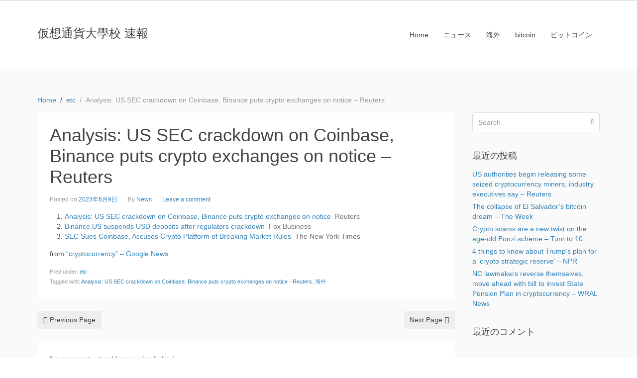

--- FILE ---
content_type: text/html; charset=UTF-8
request_url: https://kaso-tuka.daigakko.com/2023/06/09/analysis-us-sec-crackdown-on-coinbase-binance-puts-crypto-exchanges-on-notice-reuters-5/
body_size: 7227
content:
<!DOCTYPE html><html lang="ja"><head >	<meta charset="UTF-8" />
	<meta name="viewport" content="width=device-width, initial-scale=1" />
	<title>Analysis: US SEC crackdown on Coinbase, Binance puts crypto exchanges on notice &#8211; Reuters &#8211; 仮想通貨大學校 速報</title>
<meta name='robots' content='max-image-preview:large' />
<link rel='dns-prefetch' href='//s.w.org' />
<link rel="alternate" type="application/rss+xml" title="仮想通貨大學校 速報 &raquo; フィード" href="https://kaso-tuka.daigakko.com/feed/" />
<link rel="alternate" type="application/rss+xml" title="仮想通貨大學校 速報 &raquo; コメントフィード" href="https://kaso-tuka.daigakko.com/comments/feed/" />
<link rel="alternate" type="application/rss+xml" title="仮想通貨大學校 速報 &raquo; Analysis: US SEC crackdown on Coinbase, Binance puts crypto exchanges on notice &#8211; Reuters のコメントのフィード" href="https://kaso-tuka.daigakko.com/2023/06/09/analysis-us-sec-crackdown-on-coinbase-binance-puts-crypto-exchanges-on-notice-reuters-5/feed/" />
		<script type="text/javascript">
			window._wpemojiSettings = {"baseUrl":"https:\/\/s.w.org\/images\/core\/emoji\/13.0.1\/72x72\/","ext":".png","svgUrl":"https:\/\/s.w.org\/images\/core\/emoji\/13.0.1\/svg\/","svgExt":".svg","source":{"concatemoji":"https:\/\/kaso-tuka.daigakko.com\/wp-includes\/js\/wp-emoji-release.min.js?ver=5.7.14"}};
			!function(e,a,t){var n,r,o,i=a.createElement("canvas"),p=i.getContext&&i.getContext("2d");function s(e,t){var a=String.fromCharCode;p.clearRect(0,0,i.width,i.height),p.fillText(a.apply(this,e),0,0);e=i.toDataURL();return p.clearRect(0,0,i.width,i.height),p.fillText(a.apply(this,t),0,0),e===i.toDataURL()}function c(e){var t=a.createElement("script");t.src=e,t.defer=t.type="text/javascript",a.getElementsByTagName("head")[0].appendChild(t)}for(o=Array("flag","emoji"),t.supports={everything:!0,everythingExceptFlag:!0},r=0;r<o.length;r++)t.supports[o[r]]=function(e){if(!p||!p.fillText)return!1;switch(p.textBaseline="top",p.font="600 32px Arial",e){case"flag":return s([127987,65039,8205,9895,65039],[127987,65039,8203,9895,65039])?!1:!s([55356,56826,55356,56819],[55356,56826,8203,55356,56819])&&!s([55356,57332,56128,56423,56128,56418,56128,56421,56128,56430,56128,56423,56128,56447],[55356,57332,8203,56128,56423,8203,56128,56418,8203,56128,56421,8203,56128,56430,8203,56128,56423,8203,56128,56447]);case"emoji":return!s([55357,56424,8205,55356,57212],[55357,56424,8203,55356,57212])}return!1}(o[r]),t.supports.everything=t.supports.everything&&t.supports[o[r]],"flag"!==o[r]&&(t.supports.everythingExceptFlag=t.supports.everythingExceptFlag&&t.supports[o[r]]);t.supports.everythingExceptFlag=t.supports.everythingExceptFlag&&!t.supports.flag,t.DOMReady=!1,t.readyCallback=function(){t.DOMReady=!0},t.supports.everything||(n=function(){t.readyCallback()},a.addEventListener?(a.addEventListener("DOMContentLoaded",n,!1),e.addEventListener("load",n,!1)):(e.attachEvent("onload",n),a.attachEvent("onreadystatechange",function(){"complete"===a.readyState&&t.readyCallback()})),(n=t.source||{}).concatemoji?c(n.concatemoji):n.wpemoji&&n.twemoji&&(c(n.twemoji),c(n.wpemoji)))}(window,document,window._wpemojiSettings);
		</script>
		<style type="text/css">
img.wp-smiley,
img.emoji {
	display: inline !important;
	border: none !important;
	box-shadow: none !important;
	height: 1em !important;
	width: 1em !important;
	margin: 0 .07em !important;
	vertical-align: -0.1em !important;
	background: none !important;
	padding: 0 !important;
}
</style>
	<link rel='stylesheet' id='uikit-css'  href='https://kaso-tuka.daigakko.com/wp-content/uploads/beans/compiler/uikit/4b30219-31f99dc.css?ver=5.7.14' type='text/css' media='all' />
<link rel='stylesheet' id='wp-block-library-css'  href='https://kaso-tuka.daigakko.com/wp-includes/css/dist/block-library/style.min.css?ver=5.7.14' type='text/css' media='all' />
<link rel='stylesheet' id='bogo-css'  href='https://kaso-tuka.daigakko.com/wp-content/plugins/bogo/includes/css/style.css?ver=3.5.3' type='text/css' media='all' />
<script type='text/javascript' src='https://kaso-tuka.daigakko.com/wp-includes/js/jquery/jquery.min.js?ver=3.5.1' id='jquery-core-js'></script>
<script type='text/javascript' src='https://kaso-tuka.daigakko.com/wp-includes/js/jquery/jquery-migrate.min.js?ver=3.3.2' id='jquery-migrate-js'></script>
<script type='text/javascript' src='https://kaso-tuka.daigakko.com/wp-content/uploads/beans/compiler/uikit/cf6bd3e-544af52.js?ver=5.7.14' id='uikit-js'></script>
<link rel="https://api.w.org/" href="https://kaso-tuka.daigakko.com/wp-json/" /><link rel="alternate" type="application/json" href="https://kaso-tuka.daigakko.com/wp-json/wp/v2/posts/504144" /><link rel="EditURI" type="application/rsd+xml" title="RSD" href="https://kaso-tuka.daigakko.com/xmlrpc.php?rsd" />
<link rel="wlwmanifest" type="application/wlwmanifest+xml" href="https://kaso-tuka.daigakko.com/wp-includes/wlwmanifest.xml" /> 
<meta name="generator" content="WordPress 5.7.14" />
<link rel="canonical" href="https://kaso-tuka.daigakko.com/2023/06/09/analysis-us-sec-crackdown-on-coinbase-binance-puts-crypto-exchanges-on-notice-reuters-5/" />
<link rel='shortlink' href='https://kaso-tuka.daigakko.com/?p=504144' />
<link rel="alternate" type="application/json+oembed" href="https://kaso-tuka.daigakko.com/wp-json/oembed/1.0/embed?url=https%3A%2F%2Fkaso-tuka.daigakko.com%2F2023%2F06%2F09%2Fanalysis-us-sec-crackdown-on-coinbase-binance-puts-crypto-exchanges-on-notice-reuters-5%2F" />
<link rel="alternate" type="text/xml+oembed" href="https://kaso-tuka.daigakko.com/wp-json/oembed/1.0/embed?url=https%3A%2F%2Fkaso-tuka.daigakko.com%2F2023%2F06%2F09%2Fanalysis-us-sec-crackdown-on-coinbase-binance-puts-crypto-exchanges-on-notice-reuters-5%2F&#038;format=xml" />
<style type="text/css">.recentcomments a{display:inline !important;padding:0 !important;margin:0 !important;}</style>	<link rel="pingback" href="https://kaso-tuka.daigakko.com/xmlrpc.php">
	<link rel="Shortcut Icon" href="https://kaso-tuka.daigakko.com/wp-content/themes/tm-beans/lib/favicon.ico" type="image/x-icon"/></head><ul class="beans-skip-links"><li ><a href="#beans-content" class="screen-reader-shortcut">Skip to the content.</a></li><li ><a href="#beans-primary-sidebar" class="screen-reader-shortcut">Skip to the primary sidebar.</a></li></ul><body class="post-template-default single single-post postid-504144 single-format-standard uk-form no-js ja" itemscope="itemscope" itemtype="https://schema.org/WebPage"><div class="tm-site"><header class="tm-header uk-block" role="banner" itemscope="itemscope" itemtype="https://schema.org/WPHeader"><div class="uk-container uk-container-center"><div class="tm-site-branding uk-float-left uk-margin-small-top"><a href="https://kaso-tuka.daigakko.com" rel="home" itemprop="headline">仮想通貨大學校 速報</a></div><nav class="tm-primary-menu uk-float-right uk-navbar" id="beans-primary-navigation" role="navigation" itemscope="itemscope" itemtype="https://schema.org/SiteNavigationElement" aria-label="Primary Navigation Menu" tabindex="-1"><ul id="menu-navigation" class="uk-visible-large uk-navbar-nav"><li class="home menu-item menu-item-type-custom menu-item-object-custom menu-item-home menu-item-7" itemprop="name"><a href="http://kaso-tuka.daigakko.com/" itemprop="url">Home</a></li><li class="menu-item menu-item-type-taxonomy menu-item-object-category menu-item-54" itemprop="name"><a href="https://kaso-tuka.daigakko.com/category/news/" itemprop="url">ニュース</a></li><li class="menu-item menu-item-type-taxonomy menu-item-object-category menu-item-52" itemprop="name"><a href="https://kaso-tuka.daigakko.com/category/%e6%b5%b7%e5%a4%96/" itemprop="url">海外</a></li><li class="menu-item menu-item-type-taxonomy menu-item-object-category menu-item-53" itemprop="name"><a href="https://kaso-tuka.daigakko.com/category/%e6%b5%b7%e5%a4%96/bitcoin-en/" itemprop="url">bitcoin</a></li><li class="menu-item menu-item-type-taxonomy menu-item-object-category menu-item-55" itemprop="name"><a href="https://kaso-tuka.daigakko.com/category/news/bitcoin-jp/" itemprop="url">ビットコイン</a></li></ul><a href="#offcanvas_menu" class="uk-button uk-hidden-large" data-uk-offcanvas=""><span class="uk-icon-navicon uk-margin-small-right" aria-hidden="true"></span>Menu</a></nav></div></header><main class="tm-main uk-block"><div class="uk-container uk-container-center"><ul class="uk-breadcrumb uk-width-1-1"><li ><a href="https://kaso-tuka.daigakko.com"><span >Home</span></a></li><li ><a href="https://kaso-tuka.daigakko.com/category/etc/"><span >etc</span></a></li><li class="uk-active uk-text-muted">Analysis: US SEC crackdown on Coinbase, Binance puts crypto exchanges on notice &#8211; Reuters</li></ul><div class="uk-grid" data-uk-grid-margin=""><div class="tm-primary uk-width-medium-3-4"><div class="tm-content" id="beans-content" role="main" itemprop="mainEntityOfPage" tabindex="-1" itemscope="itemscope" itemtype="https://schema.org/Blog"><article id="504144" class="uk-article uk-panel-box post-504144 post type-post status-publish format-standard hentry category-etc tag-analysis-us-sec-crackdown-on-coinbase tag-binance-puts-crypto-exchanges-on-notice-reuters tag-7 ja" itemscope="itemscope" itemtype="https://schema.org/BlogPosting" itemprop="blogPost"><header ><h1 class="uk-article-title" itemprop="headline">Analysis: US SEC crackdown on Coinbase, Binance puts crypto exchanges on notice &#8211; Reuters</h1><ul class="uk-article-meta uk-subnav uk-subnav-line"><li >Posted on <time datetime="2023-06-09T16:14:03+09:00" itemprop="datePublished">2023年6月9日</time></li><li >By <a href="https://kaso-tuka.daigakko.com/author/news/" rel="author" itemprop="author" itemscope="" itemtype="https://schema.org/Person">News<meta itemprop="name" content="News"/></a></li><li ><a href="https://kaso-tuka.daigakko.com/2023/06/09/analysis-us-sec-crackdown-on-coinbase-binance-puts-crypto-exchanges-on-notice-reuters-5/#respond">Leave a comment</a></li></ul></header><div itemprop="articleBody"><div class="tm-article-content" itemprop="text"><ol>
<li><a href="https://news.google.com/rss/articles/CBMic2h0dHBzOi8vd3d3LnJldXRlcnMuY29tL2J1c2luZXNzL2ZpbmFuY2UvdXMtc2VjLWNvaW5iYXNlLWJpbmFuY2UtY3JhY2tkb3duLXB1dHMtY3J5cHRvLWV4Y2hhbmdlcy1ub3RpY2UtMjAyMy0wNi0wOC_SAQA?oc=5" target="_blank" rel="noopener">Analysis: US SEC crackdown on Coinbase, Binance puts crypto exchanges on notice</a>&nbsp;&nbsp;<font color="#6f6f6f">Reuters</font></li>
<li><a href="https://news.google.com/rss/articles/[base64]?oc=5" target="_blank" rel="noopener">Binance.US suspends USD deposits after regulators crackdown</a>&nbsp;&nbsp;<font color="#6f6f6f">Fox Business</font></li>
<li><a href="https://news.google.com/rss/articles/CBMiVGh0dHBzOi8vd3d3Lm55dGltZXMuY29tLzIwMjMvMDYvMDYvYnVzaW5lc3Mvc2VjLWNvaW5iYXNlLWxhd3N1aXQtY3J5cHRvY3VycmVuY3kuaHRtbNIBAA?oc=5" target="_blank" rel="noopener">SEC Sues Coinbase, Accuses Crypto Platform of Breaking Market Rules</a>&nbsp;&nbsp;<font color="#6f6f6f">The New York Times</font></li>
</ol>
<p>from <a href="https://news.google.com/rss/articles/CBMic2h0dHBzOi8vd3d3LnJldXRlcnMuY29tL2J1c2luZXNzL2ZpbmFuY2UvdXMtc2VjLWNvaW5iYXNlLWJpbmFuY2UtY3JhY2tkb3duLXB1dHMtY3J5cHRvLWV4Y2hhbmdlcy1ub3RpY2UtMjAyMy0wNi0wOC_SAQA?oc=5">&#8220;cryptocurrency&#8221; &#8211; Google News </a></p>
<!--<rdf:RDF xmlns:rdf="http://www.w3.org/1999/02/22-rdf-syntax-ns#"
			xmlns:dc="http://purl.org/dc/elements/1.1/"
			xmlns:trackback="http://madskills.com/public/xml/rss/module/trackback/">
		<rdf:Description rdf:about="https://kaso-tuka.daigakko.com/2023/06/09/analysis-us-sec-crackdown-on-coinbase-binance-puts-crypto-exchanges-on-notice-reuters-5/"
    dc:identifier="https://kaso-tuka.daigakko.com/2023/06/09/analysis-us-sec-crackdown-on-coinbase-binance-puts-crypto-exchanges-on-notice-reuters-5/"
    dc:title="Analysis: US SEC crackdown on Coinbase, Binance puts crypto exchanges on notice &#8211; Reuters"
    trackback:ping="https://kaso-tuka.daigakko.com/2023/06/09/analysis-us-sec-crackdown-on-coinbase-binance-puts-crypto-exchanges-on-notice-reuters-5/trackback/" />
</rdf:RDF>-->
</div><span class="uk-text-small uk-text-muted uk-clearfix">Filed under: <a href="https://kaso-tuka.daigakko.com/category/etc/" rel="category tag">etc</a></span><span class="uk-text-small uk-text-muted uk-clearfix">Tagged with: <a href="https://kaso-tuka.daigakko.com/tag/analysis-us-sec-crackdown-on-coinbase/" rel="tag">Analysis: US SEC crackdown on Coinbase</a>, <a href="https://kaso-tuka.daigakko.com/tag/binance-puts-crypto-exchanges-on-notice-reuters/" rel="tag">Binance puts crypto exchanges on notice - Reuters</a>, <a href="https://kaso-tuka.daigakko.com/tag/%e6%b5%b7%e5%a4%96/" rel="tag">海外</a></span></div></article><nav role="navigation" aria-label="Pagination Navigation"><ul class="uk-pagination"><li class="uk-pagination-previous"><a href="https://kaso-tuka.daigakko.com/2023/06/09/%e4%bb%ae%e6%83%b3%e9%80%9a%e8%b2%a8%e3%83%8b%e3%83%a5%e3%83%bc%e3%82%b9%ef%bc%9a%e3%83%9e%e3%83%8d%e3%83%83%e3%82%af%e3%82%b9%ef%bd%87%e3%81%8c%e8%bb%9f%e8%aa%bf%e3%80%81%e3%83%93%e3%83%83-29/" rel="previous" title="仮想通貨ニュース：マネックスＧが軟調、ビットコイン相場の急落で仮想通貨関連株の一角が売られる | 個別株 - 株探ニュース - 株探ニュース"><span class="uk-icon-angle-double-left uk-margin-small-right" aria-hidden="true"></span>Previous Page</a></li><li class="uk-pagination-next"><a href="https://kaso-tuka.daigakko.com/2023/06/09/wudan-yan-digs-into-the-hidden-costs-of-cryptocurrency-the-open-notebook-18/" rel="next" title="Wudan Yan Digs into the Hidden Costs of Cryptocurrency - The Open Notebook -">Next Page<span class="uk-icon-angle-double-right uk-margin-small-left" aria-hidden="true"></span></a></li></ul></nav><div id="comments" class="tm-comments uk-panel-box"><p class="uk-text-muted">No comment yet, add your voice below!</p><hr class="uk-article-divider"/><div class="uk-form tm-comment-form-wrap">	<div id="respond" class="comment-respond">
		<h3 id="reply-title" class="comment-reply-title">Add a Comment <small><a rel="nofollow" id="cancel-comment-reply-link" class="uk-button uk-button-small uk-button-danger uk-margin-small-right" style="display:none;" href="/2023/06/09/analysis-us-sec-crackdown-on-coinbase-binance-puts-crypto-exchanges-on-notice-reuters-5/#respond">コメントをキャンセル</a></small></h3><form action="https://kaso-tuka.daigakko.com/wp-comments-post.php" method="post" id="commentform" class="comment-form" novalidate><p class="comment-notes"><span id="email-notes">メールアドレスが公開されることはありません。</span> <span class="required">*</span> が付いている欄は必須項目です</p><fieldset class="uk-margin-top"><legend >Comment *</legend><textarea id="comment" class="uk-width-1-1" name="comment" required="" rows="8"></textarea></fieldset><div class="uk-width-medium-1-1"><div class="uk-grid uk-grid-small" data-uk-grid-margin=""><div class="uk-width-medium-1-4"><legend >Name *</legend><input id="author" class="uk-width-1-1" type="text" value="" name="author" required="required"/></div>
<div class="uk-width-medium-1-4"><legend >Email  *</legend><input id="email" class="uk-width-1-1" type="text" value="" name="email" required="required"/></div>
<div class="uk-width-medium-1-4"><legend >Website</legend><input id="url" class="uk-width-1-1" type="text" value="" name="url"/></div>
<p class="comment-form-cookies-consent"><input id="wp-comment-cookies-consent" name="wp-comment-cookies-consent" type="checkbox" value="yes" /> <label for="wp-comment-cookies-consent">次回のコメントで使用するためブラウザーに自分の名前、メールアドレス、サイトを保存する。</label></p>
</div></div><p class="form-submit"><button class="uk-button uk-button-primary" type="submit">Post Comment</button> <input type='hidden' name='comment_post_ID' value='504144' id='comment_post_ID' />
<input type='hidden' name='comment_parent' id='comment_parent' value='0' />
</p><p style="display: none;"><input type="hidden" id="akismet_comment_nonce" name="akismet_comment_nonce" value="d9cf1eaf39" /></p><p style="display: none !important;"><label>&#916;<textarea name="ak_hp_textarea" cols="45" rows="8" maxlength="100"></textarea></label><input type="hidden" id="ak_js_1" name="ak_js" value="188"/><script>document.getElementById( "ak_js_1" ).setAttribute( "value", ( new Date() ).getTime() );</script></p></form>	</div><!-- #respond -->
	</div></div></div></div><aside class="tm-secondary uk-width-medium-1-4" id="beans-primary-sidebar" role="complementary" itemscope="itemscope" itemtype="https://schema.org/WPSideBar" tabindex="-1"><div class="tm-widget uk-panel widget_search search-2"><div ><form class="uk-form uk-form-icon uk-form-icon-flip uk-width-1-1" method="get" action="https://kaso-tuka.daigakko.com/" role="search"><input class="uk-width-1-1" type="search" placeholder="Search" value="" name="s"/><span class="uk-icon-search" aria-hidden="true"></span></form></div></div><div class="tm-widget uk-panel widget_recent-posts recent-posts-2"><h3 class="uk-panel-title">最近の投稿</h3><div class="uk-list">
		
		
		<ul>
											<li>
					<a href="https://kaso-tuka.daigakko.com/2025/03/07/us-authorities-begin-releasing-some-seized-cryptocurrency-miners-industry-executives-say-reuters-9/">US authorities begin releasing some seized cryptocurrency miners, industry executives say &#8211; Reuters</a>
									</li>
											<li>
					<a href="https://kaso-tuka.daigakko.com/2025/03/07/the-collapse-of-el-salvadors-bitcoin-dream-the-week-8/">The collapse of El Salvador&#8217;s bitcoin dream &#8211; The Week</a>
									</li>
											<li>
					<a href="https://kaso-tuka.daigakko.com/2025/03/07/crypto-scams-are-a-new-twist-on-the-age-old-ponzi-scheme-turn-to-10/">Crypto scams are a new twist on the age-old Ponzi scheme &#8211; Turn to 10</a>
									</li>
											<li>
					<a href="https://kaso-tuka.daigakko.com/2025/03/07/4-things-to-know-about-trumps-plan-for-a-crypto-strategic-reserve-npr-17/">4 things to know about Trump&#8217;s plan for a &#8216;crypto strategic reserve&#8217; &#8211; NPR</a>
									</li>
											<li>
					<a href="https://kaso-tuka.daigakko.com/2025/03/07/nc-lawmakers-reverse-themselves-move-ahead-with-bill-to-invest-state-pension-plan-in-cryptocurrency-wral-news-9/">NC lawmakers reverse themselves, move ahead with bill to invest State Pension Plan in cryptocurrency &#8211; WRAL News</a>
									</li>
					</ul>

		</div></div><div class="tm-widget uk-panel widget_recent-comments recent-comments-2"><h3 class="uk-panel-title">最近のコメント</h3><div class="uk-list"><ul id="recentcomments"></ul></div></div></aside></div></div></main><footer class="tm-footer uk-block" role="contentinfo" itemscope="itemscope" itemtype="https://schema.org/WPFooter"><div class="uk-container uk-container-center"><div class="uk-clearfix uk-text-small uk-text-muted"><span class="uk-align-medium-left uk-margin-small-bottom">&#x000A9; 2026 - 仮想通貨大學校 速報. All rights reserved.</span><span class="uk-align-medium-right uk-margin-bottom-remove"><a href="https://www.getbeans.io" rel="nofollow">Beans</a> theme for WordPress.</span></div></div></footer></div><div id="offcanvas_menu" class="uk-offcanvas"><div class="uk-offcanvas-bar"><nav class="tm-primary-offcanvas-menu uk-margin uk-margin-top" role="navigation" aria-label="Off-Canvas Primary Navigation Menu"><ul id="menu-navigation-1" class="menu uk-nav uk-nav-parent-icon uk-nav-offcanvas" data-uk-nav="{multiple:true}"><li class="home menu-item menu-item-type-custom menu-item-object-custom menu-item-home menu-item-7" itemprop="name"><a href="http://kaso-tuka.daigakko.com/" itemprop="url">Home</a></li><li class="menu-item menu-item-type-taxonomy menu-item-object-category menu-item-54" itemprop="name"><a href="https://kaso-tuka.daigakko.com/category/news/" itemprop="url">ニュース</a></li><li class="menu-item menu-item-type-taxonomy menu-item-object-category menu-item-52" itemprop="name"><a href="https://kaso-tuka.daigakko.com/category/%e6%b5%b7%e5%a4%96/" itemprop="url">海外</a></li><li class="menu-item menu-item-type-taxonomy menu-item-object-category menu-item-53" itemprop="name"><a href="https://kaso-tuka.daigakko.com/category/%e6%b5%b7%e5%a4%96/bitcoin-en/" itemprop="url">bitcoin</a></li><li class="menu-item menu-item-type-taxonomy menu-item-object-category menu-item-55" itemprop="name"><a href="https://kaso-tuka.daigakko.com/category/news/bitcoin-jp/" itemprop="url">ビットコイン</a></li></ul></nav></div></div><script type="text/javascript">
		(function() {
			document.body.className = document.body.className.replace('no-js','js');
		}());
	</script>
	<script type='text/javascript' src='https://kaso-tuka.daigakko.com/wp-includes/js/comment-reply.min.js?ver=5.7.14' id='comment-reply-js'></script>
<script type='text/javascript' src='https://kaso-tuka.daigakko.com/wp-includes/js/wp-embed.min.js?ver=5.7.14' id='wp-embed-js'></script>
<script defer type='text/javascript' src='https://kaso-tuka.daigakko.com/wp-content/plugins/akismet/_inc/akismet-frontend.js?ver=1679364275' id='akismet-frontend-js'></script>
</body></html>